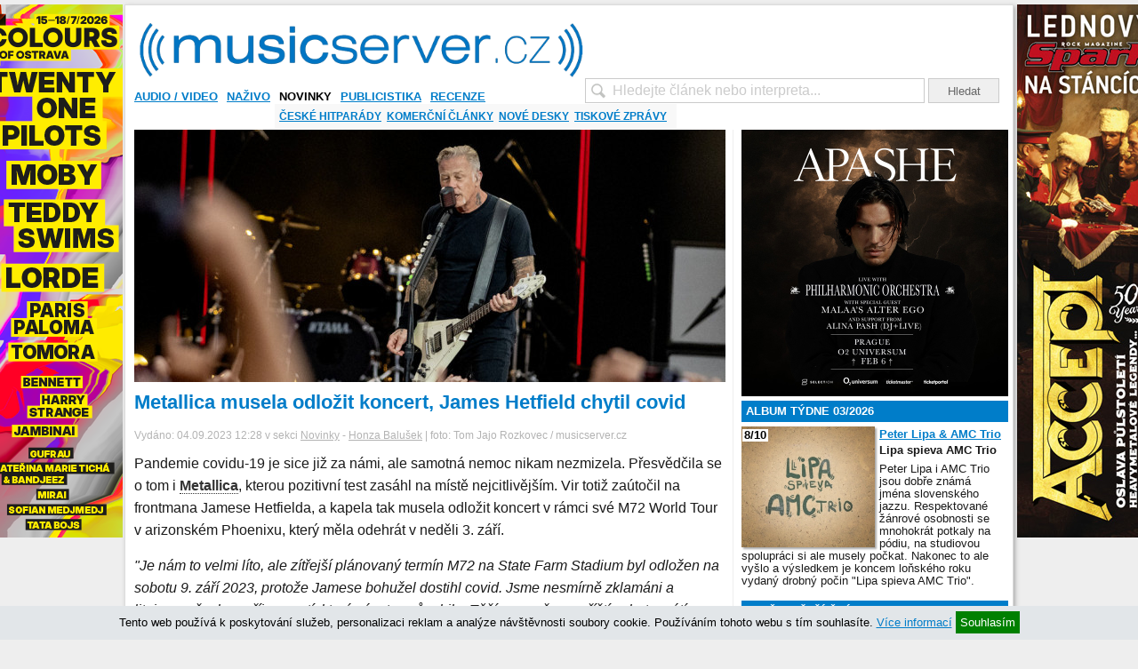

--- FILE ---
content_type: text/html; charset=UTF-8
request_url: https://musicserver.cz/clanek/71709/metallica-musela-odlozit-koncert-james-hetfield-chytil-covid/
body_size: 13821
content:
<!DOCTYPE html PUBLIC "-//W3C//DTD XHTML 1.0 Strict//EN" "http://www.w3.org/TR/xhtml1/DTD/xhtml1-strict.dtd">
<html xmlns="http://www.w3.org/1999/xhtml">
<head>
<meta http-equiv="Content-Type" content="text/html; charset=utf-8" />
<meta name="robots" content="all,follow">
<meta http-equiv="cache-control" content="public" />
<meta name="author" content="prolidi.cz" />
<meta name="copyright" content="prolidi.cz" />
<meta name="keywords" content="musicserver,recenze,cs,dvd" />
<meta name="description" content="" />
<meta http-equiv="Content-language" content="cs" />
<link rel="SHORTCUT ICON" href="/favicon.ico" />
<link rel="alternate" type="text/xml" title="RSS" href="https://musicserver.cz/rss/" />
<title>Metallica musela odložit koncert, James Hetfield chytil covid - musicserver.cz</title>
<script type="text/javascript" src="/js/jquery-latest.min.js"></script>
<script type="text/javascript" src="/js/jquery-ui.min.js"></script>
<script type="text/javascript" src="/js/jquery.fancybox.pack.js"></script>
<script type="text/javascript" src="/js/ms.js"></script>
<script type="text/javascript">
/*
$(document).ready(function() {
 $("input[name=hledat]").autocomplete({
  source: "/hnas/",
  minLength: 1,
  select: function(event,ui) {
   if(ui.item.url!=0) document.location=ui.item.url;
   $('input[name=hledat]').val("");
   return false;
  }
 });
});
*/
</script> 
<link rel="stylesheet" type="text/css" href="/css/jquery.fancybox.css" media="screen" />
<link rel="stylesheet" type="text/css" href="/css/jquery-ui.css" />
<link rel="stylesheet" type="text/css" href="/css/ms.css" />

<meta property="og:url" content="https://musicserver.cz/clanek/71709/metallica-musela-odlozit-koncert-james-hetfield-chytil-covid/" />
<meta property="og:type" content="article" />
<meta property="og:description" content="Pandemie covidu-19 je sice již za námi, ale samotná nemoc nikam nezmizela. Přesvědčila se o tom i Metallica, kterou pozitivní test..." />
<meta property="og:title" content="Metallica musela odložit koncert, James Hetfield chytil covid" />
<meta property="og:site_name" content="musicserver.cz" />
<meta property="og:image" content="https://musicserver.cz/img/182618ts.jpg" />
<meta property="fb:app_id" content="123088031076219" />
<script type='text/javascript' src=//www.imeg.cz/rev/www/delivery/spcjs.php?id=1'></script>
<script async src="https://www.googletagmanager.com/gtag/js?id=G-ELR2NFHMSH"></script>
<script>window.dataLayer=window.dataLayer || [];function gtag(){dataLayer.push(arguments);}gtag('js',new Date());gtag('config','G-ELR2NFHMSH');</script>
<!-- (C)2000-2015 Gemius SA - gemiusAudience / musicserver.cz / Ostatni -->
<script type="text/javascript">
<!--//--><![CDATA[//><!--
var pp_gemius_identifier = '0sI7W2NgVN4EyrSX394WmMQK7_Y_iMMK1.ZYsO_39In.H7';
// lines below shouldn't be edited
function gemius_pending(i) { window[i] = window[i] || function() {var x = window[i+'_pdata'] = window[i+'_pdata'] || []; x[x.length]=arguments;};};
gemius_pending('gemius_hit'); gemius_pending('gemius_event'); gemius_pending('pp_gemius_hit'); gemius_pending('pp_gemius_event');
(function(d,t) {try {var gt=d.createElement(t),s=d.getElementsByTagName(t)[0],l='http'+((location.protocol=='https:')?'s':''); gt.setAttribute('async','async');
gt.setAttribute('defer','defer'); gt.src=l+'://spir.hit.gemius.pl/xgemius.js'; s.parentNode.insertBefore(gt,s);} catch (e) {}})(document,'script');
//--><!]]>
</script>
<script async src="//pagead2.googlesyndication.com/pagead/js/adsbygoogle.js"></script>
<script src="//d.seznam.cz/recass/js/sznrecommend-measure.min.js" data-webid="53"></script>
<script src="//d.seznam.cz/recass/js/sznrecommend.min.js"></script>
</head>

<body>
<div id="pgwrap" style="display:block">
<center><div id="banner-top">
<ins data-revive-zoneid="1" data-revive-id="68e442ef5851f9c8b43d76e6cdac1d18"></ins>
<script async src="//www.imeg.cz/rev/www/delivery/asyncjs.php"></script>
</div></center>
<div id="counters" style="position:absolute;top:0;left:-5000px">
<a href="//www.toplist.cz"><script language="JavaScript" type="text/javascript" charset="utf-8"><!--
document.write('<img src="//toplist.cz/count.asp?id=23882&http='+encodeURIComponent(document.referrer)+'&t='+encodeURIComponent(document.title)+'&l='+encodeURIComponent(document.URL)+'&wi='+encodeURIComponent(window.screen.width)+'&he='+encodeURIComponent(window.screen.height)+'&cd='+encodeURIComponent(window.screen.colorDepth)+'" width="1" height="1" border=0 alt="TOPlist" />');
//--></script><noscript><img src="//toplist.cz/count.asp?id=23882&njs=1" border="0" alt="TOPlist" width="1" height="1" /></noscript></a><!-- start prolidi pocitadlo - id=4444 -->
<noscript><img src="//poc2.prolidi.cz/obrazek.gif?i=4444&amp;l=2" border="0" alt="0" width="1" height="1" /></noscript>
<script type="text/javascript"><!--//
var isite=4444;
//--></script>
<script type="text/javascript" src="//poc2.prolidi.cz/prolidipoc2.js"></script>
<!-- end prolidi pocitadlo - id=4444 -->
</div>
 <div id="obal">
 <script>
  window.onload=function() { document.getElementById('banner-sky-levy').style.top=(document.getElementById('obal').offsetTop)+"px"; document.getElementById('banner-sky-pravy').style.top=(document.getElementById('obal').offsetTop)+"px"; document.getElementById('banner-sky-levy').style.position='fixed'; document.getElementById('banner-sky-pravy').style.position='fixed'; }
  window.onscroll=function() { if(typeof(window.scrollY) == 'number') var scrollY=window.scrollY; else var scrollY=document.documentElement.scrollTop; if(scrollY > document.getElementById('obal').offsetTop) { document.getElementById('banner-sky-levy').style.top="0px"; document.getElementById('banner-sky-pravy').style.top="0px"; } else { document.getElementById('banner-sky-levy').style.top=(document.getElementById('obal').offsetTop-scrollY)+"px"; document.getElementById('banner-sky-pravy').style.top=(document.getElementById('obal').offsetTop-scrollY)+"px"; }}
 </script>
 <div id="banner-sky-levy" style="position:absolute;margin-left:-168px;top:0px">
  <ins data-revive-zoneid="2" data-revive-id="68e442ef5851f9c8b43d76e6cdac1d18"></ins>
  <script async src="//www.imeg.cz/rev/www/delivery/asyncjs.php"></script>
 </div>
 <div id="banner-sky-pravy" style="position:absolute;margin-left:998px;top:0px;">
  <ins data-revive-zoneid="3" data-revive-id="68e442ef5851f9c8b43d76e6cdac1d18"></ins>
  <script async src="//www.imeg.cz/rev/www/delivery/asyncjs.php"></script>
 </div>
  <div id="hlava">
   <div id="logo"><a href="/"><img src="/images/logo-ms-blue.png" width="500" alt="" /></a></div>
  <div id="login">
  </div>
   <div id="hledat"><form action="/hledat/" onsubmit="if(document.getElementById('hledatid').value!='' && document.getElementById('hledatid').value!=document.getElementById('hledatid').defaultValue) window.location='/hledat/'+encodeURI(document.getElementById('hledatid').value).replace(/%20/g,'+')+'/'; else alert('Zkuste nejdříve zadat co chcete hledat.'); return false;"><input type="text" name="hledat" id="hledatid" class="input" value="Hledejte článek nebo interpreta..." onfocus="if(this.value==this.defaultValue) { this.value = ''; this.style.color='#000';}" onblur="if(this.value=='') { this.value = this.defaultValue;this.style.color='#cbcbcb';}" /> <input type="submit" value="Hledat" class="button" /></form></div>
  </div>
  <div id="menu">
   <ul><li><a href="/audio-video/">Audio / Video</a><div><a href="/audio/">Audio</a><a href="/video/">Video</a></div></li><li><a href="/nazivo/">Naživo</a><div><a href="/fotogalerie/">Fotogalerie</a></div></li><li><a class="act" href="/novinky/">Novinky</a><div class="vis"><a href="/komentare-hitparad-ceske/">České hitparády</a><a href="/komercni-clanky/">Komerční články</a><a href="/nove-desky/">Nové desky</a><a href="/tiskove-zpravy/">Tiskové zprávy</a></div></li><li><a href="/publicistika/">Publicistika</a><div><a href="/komentovane-diskografie/">Komentované diskografie</a><a href="/na-okraj/">Na okraj</a><a href="/nejvic-nej/">Nejvíc nej</a><a href="/rozhovory/">Rozhovory</a><a href="/ultrapoparuv-koutek/">Ultrapopařův koutek</a></div></li><li><a href="/recenze/">Recenze</a><div><a href="/hudba-v-tisku/">Hudba v tisku</a><a href="/hudba-v-tv/">Hudba v TV</a><a href="/makrorecenze/">Makrorecenze</a><a href="/minirecenze/">Minirecenze</a><a href="/slavna-alba/">Slavná alba</a><a href="/zaprasenosti/">Zaprášenosti</a></div></li></ul>
  </div>
  <div class="leva">
 <div id="fb-root"></div>
 <script async defer crossorigin="anonymous" src="//connect.facebook.net/cs_CZ/sdk.js#xfbml=1&version=v12.0" nonce="Ce3CrKFr"></script>
 <script>!function(d,s,id){var js,fjs=d.getElementsByTagName(s)[0],p=/^http:/.test(d.location)?'http':'https';if(!d.getElementById(id)){js=d.createElement(s);js.id=id;js.src=p+'://platform.twitter.com/widgets.js';fjs.parentNode.insertBefore(js,fjs);}}(document, 'script', 'twitter-wjs');</script>
 <div class="stred">
  <img style="background: url('/img/182618ts.jpg') no-repeat;" src="/img/trans.gif" width="665" height="284" alt="Metallica musela odložit koncert, James Hetfield chytil covid" />
  <h1 style="margin-top:5px">Metallica musela odložit koncert, James Hetfield chytil covid</h1>
  <div class="light mt10 mb5">Vydáno: 04.09.2023 12:28  v sekci <a href="/novinky/">Novinky</a>  - <a href="/autori/honza-balusek/">Honza Balušek</a>  | foto: Tom Jajo Rozkovec / musicserver.cz  </div>
    
<div class="clear"></div>


  <div class="text mt5">
<!--
-->
   Pandemie covidu-19 je sice již za námi, ale samotná nemoc nikam nezmizela. Přesvědčila se o tom i <a href="/interpret/Metallica/" class="intos">Metallica</a>, kterou pozitivní test zasáhl na místě nejcitlivějším. Vir totiž zaútočil na frontmana Jamese Hetfielda, a kapela tak musela odložit koncert v rámci své M72 World Tour v arizonském Phoenixu, který měla odehrát v neděli 3. září.<p class="pmn"></p>

<I>"Je nám to velmi líto, ale zítřejší plánovaný termín M72 na State Farm Stadium byl odložen na sobotu 9. září 2023, protože Jamese bohužel dostihl covid. Jsme nesmírně zklamáni a litujeme všech nepříjemností, které vám to způsobilo. Těšíme se, že se příští sobotu vrátíme a dokončíme M72 No Repeat Weekend v Glendale,"</I> sdělila formace v sobotu a přiložila i fotku Hetfieldova pozitivního testu.<p class="pmn"></p>

Důvodem odložení druhého z vystoupení není žádná nařízená izolace, ale fakt, že zpěvák a kytarista je prostě nemocný. Podle informací fanoušků se Hetfield už během show 1. září na stejném místě (band jede speciální turné, na němž ve stejném městě hraje během dvou večerů dva různé setlisty) ztrácel hlas a nechával zpívat fanoušky více než obvykle. Skupina ten večer dokonce ze seznamu skladeb vypustila i dva plánované kousky - "The Day That Never Comes" a "Master Of Puppets".<p class="pmn"></p>

Štěstí v neštěstí pro <a href="/interpret/Metallica/" class="intos">Metalliku</a> i fanoušky je to, že kapela měla mít měsíční koncertní volno, a tak nahrazení vystoupení o týden později není problém. Poté se legendární metalisté ukážou až 8. října na novém kalifornském festivalu Power Trip.

<p class="pmn"></p><center><div class="vpl"><a class="" href="//www.youtube.com/embed/v9DRsJcdwng?rel=0&autoplay=1" onclick='var tmpo="<iframe width=100% height=360 src="+this.href+" frameborder=0 allowfullscreen></iframe>";$(this).parent().parent().html(tmpo);return false;'><img src="//img.youtube.com/vi/v9DRsJcdwng/0.jpg" alt="" height="360" /><img src="/images/vpbh.png" class="vplarr" alt="" /></a></div><i></i></center>   <img src="/clanek-img/71709/" width="1" height="1" alt="" align="right" />
  </div>

  <div class="clear"></div>
  <br />

  <script type="text/javascript">var prsh=0;$(document).ready(function(){$('.osoba').hover(function(e){if(this.rel!=""&&prsh!=1){$(".preview").remove();$("body").append("<div id='prv-o"+this.rel+"' class='preview'>nahrávám...</div>");$(".preview").css("top",(e.pageY+10)+"px").css("left",(e.pageX+10)+"px").show();$.getJSON("/os-pre/",{osoba:this.rel},function(a){var b=1;var c="<b>"+a.jmeno+"</b><br />";if(a.narozen)c+="* "+a.narozen+"<br />";if(a.zemrel)c+="&dagger; "+a.zemrel+"<br />";if(a.filmu)c+="<i>"+a.filmu+" filmů v naší db</i><br />";if(a.film)c+="<br clear=\"all\"><b>Poslední filmy:</b><br />"+a.film;$("#prv-o"+a.id).html("<img src='/img/osoba/"+a.id+"-1.jpg' alt='' align='left' height='80px' />"+c)})}},function(){$(".preview").remove();var a=0});$(".osoba").mousemove(function(e){$(".preview").css("top",(e.pageY+20)+"px").css("left",(e.pageX+10)+"px")});$('.filmos').hover(function(e){if(this.rel!=""&&prsh!=1){$(".preview").remove();$("body").append("<div id='prv-f"+this.rel+"' class='preview'>nahrávám...</div>");$(".preview").css("top",(e.pageY+10)+"px").css("left",(e.pageX+10)+"px").show();$.getJSON("/fi-pre/",{film:this.rel},function(a){var b=1;var c="<b>"+a.nazev+"</b><br />";if(a.rezie)c+="Režie: <i>"+a.rezie+"</i><br />";if(a.herci)c+="Hrají: <i>"+a.herci+"</i><br />";if(a.premiera)c+="Premiéra v ČR: <i>"+a.premiera+"</i><br />";$("#prv-f"+a.id).html("<img src='/img"+a.plakat+"' alt='' align='left' height='80px' />"+c)})}},function(){$(".preview").remove();var a=0});$(".filmos").mousemove(function(e){$(".preview").css("top",(e.pageY+20)+"px").css("left",(e.pageX+10)+"px")})});</script>
  <ul id="reakce">
  </ul>
<p>
 <div class="fb-like" data-href="https://musicserver.cz/clanek/71709/metallica-musela-odlozit-koncert-james-hetfield-chytil-covid/" data-width="" data-layout="standard" data-action="like" data-size="small" data-share="true"></div>
 <a href="https://twitter.com/share" class="twitter-share-button" data-dnt="true">Tweet</a>
</p>
<div data-szn-recass-box='{"zone_id": 5301}' style="margin-top:20px"></div>
   <div class="sekce light">DOPORUČENÉ ČLÁNKY</div>
   <div class="clanek" style="border:0">
    <div class="cll" style="background: url('/img/233858hp.jpg') no-repeat;">
     <a href="/clanek/77982/nove-desky-2-2026-od-robbieho-williamse-pres-madison-beer-po-dymytry-paradox/"><img src="/img/trans.gif" alt="Nové desky 2/2026 - od Robbieho Williamse přes Madison Beer po Dymytry Paradox" width="133" height="100" /></a>
          </div>
    <div class="clr">
     <a class="nadpis" href="/clanek/77982/nove-desky-2-2026-od-robbieho-williamse-pres-madison-beer-po-dymytry-paradox/">Nové desky 2/2026 - od Robbieho Williamse přes Madison Beer po Dymytry Paradox</a>
     Minulý týden trochu nečekaně zazářil Robbie Williams, který svůj "Britpop" vydal o tři týdny dříve. K němu se dále přidali Alice Merton, Madison Beer, rapper A$AP Rocky, matador Richard Marx, čeští Dymytry Paradox, dance-punkoví DZ... <a href="/clanek/77982/nove-desky-2-2026-od-robbieho-williamse-pres-madison-beer-po-dymytry-paradox/">čtěte zde</a>
     <div class="light mt5">Vydáno: 21.01.2026 12:00      v sekci <a href="/novinky/">Novinky</a> | <a href="/nove-desky/">Nové desky</a>     </div>
    </div>
    <div class="clear"></div>
   </div>
   <div class="clanek">
    <div class="cll" style="background: url('/img/233878hp.jpg') no-repeat;">
     <a href="/clanek/78051/koncert-pro-patrika-o2-arena-praha-19-1-2026/"><img src="/img/trans.gif" alt="Koncert pro Patrika, O2 arena, Praha, 19.1.2026" width="133" height="100" /></a>
          </div>
    <div class="clr">
     <a class="nadpis" href="/clanek/78051/koncert-pro-patrika-o2-arena-praha-19-1-2026/"><span>Naživo</span>: Leoš Mareš to zvládl. Koncert pro Patrika přinesl sympatické rozloučení, jaké by mu mnozí mohli závidět</a>
     Narodil se 12. února 1970 a zemřel ve věku pětapadesáti let 5. prosince 2025. Patrik Hezucký byl člověk, kterého si během jeho života oblíbila spousta lidí, přičemž naprostou většinu z nich nikdy nepoznal. A reportáž o koncertě,... <a href="/clanek/78051/koncert-pro-patrika-o2-arena-praha-19-1-2026/">čtěte zde</a>
     <div class="light mt5">Vydáno: 20.01.2026 20:09      v sekci <a href="/nazivo/">Naživo</a>     </div>
    </div>
    <div class="clear"></div>
   </div>
   <div class="clanek">
    <div class="cll" style="background: url('/img/233839hp.jpg') no-repeat;">
     <a href="/clanek/78045/dvacet-nejlepsich-domacich-desek-roku-2025-podle-musicserveru-15-11/"><img src="/img/trans.gif" alt="Dvacet nejlepších domácích desek roku 2025 podle musicserveru (15-11)" width="133" height="100" /></a>
          </div>
    <div class="clr">
     <a class="nadpis" href="/clanek/78045/dvacet-nejlepsich-domacich-desek-roku-2025-podle-musicserveru-15-11/"><span>Publicistika</span>: Dvacet nejlepších domácích desek roku 2025 podle musicserveru (15-11)</a>
     Svět okolo opouští to, co se roky dalo označit za jistotu, a blázní čím dál tím více. Ještě, že je tu ta hudba! Třiadvacet redaktorů a redaktorek musicserveru by ocenilo téměř šedesát domácích (českých a slovenských) desek.... <a href="/clanek/78045/dvacet-nejlepsich-domacich-desek-roku-2025-podle-musicserveru-15-11/">čtěte zde</a>
     <div class="light mt5">Vydáno: 20.01.2026 15:00      v sekci <a href="/publicistika/">Publicistika</a>     </div>
    </div>
    <div class="clear"></div>
   </div>
   <div class="clanek">
    <div class="cll" style="background: url('/img/233838hp.jpg') no-repeat;">
     <a href="/clanek/78024/ctyricet-nejlepsich-zahranicnich-desek-roku-2025-podle-musicserveru-40-31/"><img src="/img/trans.gif" alt="Čtyřicet nejlepších zahraničních desek roku 2025 podle musicserveru (40-31)" width="133" height="100" /></a>
          </div>
    <div class="clr">
     <a class="nadpis" href="/clanek/78024/ctyricet-nejlepsich-zahranicnich-desek-roku-2025-podle-musicserveru-40-31/"><span>Publicistika</span>: Čtyřicet nejlepších zahraničních desek roku 2025 podle musicserveru (40-31)</a>
     Svět okolo opouští to, co se roky dalo označit za jistotu, a blázní čím dál tím více. Ještě, že je tu ta hudba! Třiadvacet redaktorů a redaktorek musicserveru by ocenilo téměř stovku zahraničních desek. Tohle je finální... <a href="/clanek/78024/ctyricet-nejlepsich-zahranicnich-desek-roku-2025-podle-musicserveru-40-31/">čtěte zde</a>
     <div class="light mt5">Vydáno: 20.01.2026 09:00      v sekci <a href="/publicistika/">Publicistika</a>     </div>
    </div>
    <div class="clear"></div>
   </div>
   <div class="clanek">
    <div class="cll" style="background: url('/img/233854hp.jpg') no-repeat;">
     <a href="/clanek/78039/stodola-michala-tucneho-o2-arena-praha-17-1-2026/"><img src="/img/trans.gif" alt="Stodola Michala Tučného, O2 arena, Praha, 17.1.2026" width="133" height="100" /></a>
          </div>
    <div class="clr">
     <a class="nadpis" href="/clanek/78039/stodola-michala-tucneho-o2-arena-praha-17-1-2026/"><span>Naživo</span>: O2 arena se díky písničkám Michala Tučného proměnila v obří stodolu</a>
     Loni uběhlo třicet let od chvíle, kdy nás opustil Michal Tučný, naopak příští rok by oslavil osmdesáté narozeniny. Tato dvě výročí byla dostatečným důvodem, aby jeho nejbližší v mezidobí uspořádali vzpomínkový koncert v... <a href="/clanek/78039/stodola-michala-tucneho-o2-arena-praha-17-1-2026/">čtěte zde</a>
     <div class="light mt5">Vydáno: 19.01.2026 18:15      v sekci <a href="/nazivo/">Naživo</a>     </div>
    </div>
    <div class="clear"></div>
   </div>
   <div class="sekce light">SOUVISEJÍCÍ ČLÁNKY</div>
   - <a class="nadpis" href="/clanek/77598/nove-desky-45-2025-od-bary-polakove-se-stepanem-urbanem-pres-the-neighbourhood-po-romana-holeho/">Nové desky 45/2025 - od Báry Polákové se Štěpánem Urbanem přes The Neighbourhood po Romana Holého</a>
   <small>(19.11.2025 14:30)</small>
   <br />
   - <a class="nadpis" href="/clanek/76994/babymetal-metal-forth/"><span>Recenze</span>: Babymetal bourají konvence: nová deska "Metal Forth" přináší chaos, odvahu i triumf</a>
   <small>(31.08.2025 08:00)</small>
   <br />
   - <a class="nadpis" href="/clanek/73732/apocalyptica-ft-james-hetfield-robert-trujilo-one/"><span>Video</span>: Apocalyptica si do nové verze "One" pozvala Jamese Hetfielda a Roberta Trujila</a>
   <small>(27.05.2024 13:05)</small>
   <br />
   - <a class="nadpis" href="/clanek/73055/apocalyptica-ft-robert-trujillo-the-four-horsemen/"><span>Video</span>: Apocalyptica se s The Four Horsemen vrací ke kořenům i k Metallice. Na podzim zahraje v Praze</a>
   <small>(02.03.2024 14:21)</small>
   <br />
   - <a class="nadpis" href="/clanek/71510/elektricka-kytara-podle-kirka-hammeta/">Elektrická kytara podle Kirka Hammeta</a>
   <small>(30.07.2023 11:21)</small>
   <br />
   - <a class="nadpis" href="/clanek/70761/makrorecenze-72-seasons-metalliky/"><span>Makrorecenze</span>: Makrorecenze "72 Seasons" Metalliky</a>
   <small>(11.05.2023 13:00)</small>
   <br />
   - <a class="nadpis" href="/clanek/70903/motorhead-enter-sandman/"><span>Video</span>: Motörhead doplnili raritní předělávku písně "Enter Sandman" komiksovým videoklipem</a>
   <small>(10.05.2023 08:11)</small>
   <br />
   - <a class="nadpis" href="/clanek/70802/pohled-do-ceskych-hitparad-16-tyden-2023/">Metallica odstartovala v české albové hitparádě na stupních vítězů, v první desítce boduje i Katapult</a>
   <small>(27.04.2023 15:30)</small>
   <br />
   - <a class="nadpis" href="/clanek/70664/nove-desky-15-2023-od-metallicy-pres-katapult-po-feist/">Nové desky 15/2023 - od Metallicy přes Katapult po Feist</a>
   <small>(19.04.2023 08:00)</small>
   <br />
   - <a class="nadpis" href="/clanek/70695/metallica-72-seasons/"><span>Recenze</span>: Metallica na albu "72 Seasons" (opět) nepřekročila svůj stín</a>
   <small>(18.04.2023 08:30)</small>
   <br />
   <div class="clear"></div>
 </div>
 </div><!-- /leva -->
  <div class="prava" style="overflow:hidden">
<ins data-revive-zoneid="23" data-revive-id="68e442ef5851f9c8b43d76e6cdac1d18"></ins>
<script async src="//www.imeg.cz/rev/www/delivery/asyncjs.php"></script>
  <h3 style="margin-top: 0">ALBUM TÝDNE 03/2026</h3>
  <div class="premtyd" style="cursor:pointer" onclick="document.location='/clanek/78035/peter-lipa-amc-trio-lipa-spieva-amc-trio/'">
   <img src="/img/233840.jpg" align="left" style="margin-right: 5px;box-shadow:2px 2px 2px #aaa; width:150px" />
   <a href="/clanek/78035/peter-lipa-amc-trio-lipa-spieva-amc-trio/" class="title"><strong>Peter Lipa & AMC Trio</strong></a><br />
   <strong>Lipa spieva AMC Trio</strong><br />
   <p class="mt5">Peter Lipa i AMC Trio jsou dobře známá jména slovenského jazzu. Respektované žánrové osobnosti se mnohokrát potkaly na pódiu, na studiovou spolupráci si ale musely počkat. Nakonec to ale vyšlo a výsledkem je koncem loňského roku vydaný drobný počin "Lipa spieva AMC Trio".</p>
   <b>8/10</b>
   <div class="clear"></div>
  </div>

<div id="adssmr" class="banner" style="margin-top:10px;text-align:center">
 <ins data-revive-zoneid="4" data-revive-id="68e442ef5851f9c8b43d76e6cdac1d18"></ins>
 <script async src="//www.imeg.cz/rev/www/delivery/asyncjs.php"></script>
</div>


  <h3>NEJČTENĚJŠÍ ČLÁNKY <small>(za poslední týden)</small></h3>
  <ul class="unordered-m-link-list">
    <li><a href="/clanek/78051/koncert-pro-patrika-o2-arena-praha-19-1-2026/" class="nadpis"><span>Naživo</span>: Leoš Mareš to zvládl. Koncert pro Patrika přinesl sympatické rozloučení, jaké by mu mnozí mohli závidět</a></li>
    <li class="even"><a href="/clanek/78028/bara-basikova-kostel-sv-markety-jaromerice-nad-rokytnou-17-1-2026/" class="nadpis"><span>Naživo</span>: Excelentní hlas Báry Basikové rozezvučel barokní perlu Vysočiny</a></li>
    <li><a href="/clanek/78039/stodola-michala-tucneho-o2-arena-praha-17-1-2026/" class="nadpis"><span>Naživo</span>: O2 arena se díky písničkám Michala Tučného proměnila v obří stodolu</a></li>
    <li class="even"><a href="/clanek/77988/pocta-davidu-stypkovi-o2-universum-praha-12-1-2026/" class="nadpis"><span>Naživo</span>: Stále tu s námi je. Pocta Davidu Stypkovi vyvrcholila závěrečným pondělním koncertem</a></li>
    <li><a href="/clanek/78023/dvacet-nejlepsich-domacich-desek-roku-2025-podle-musicserveru-20-16/" class="nadpis"><span>Publicistika</span>: Dvacet nejlepších domácích desek roku 2025 podle musicserveru (20-16)</a></li>
    <li class="even"><a href="/clanek/77991/pohled-do-ceskych-hitparad-2-tyden-2026/" class="nadpis">Hvězda "Stranger Things" Djo s "End Of Beginning" vládne českému digitálnímu žebříčku</a></li>
    <li><a href="/clanek/78009/ghost-it-s-a-sin-pet-shop-boys-cover/" class="nadpis"><span>Audio</span>: Ghost oprášili starou coververzi Pet Shop Boys. Song "It’s A Sin" konečně dorazil i na streamovací služby</a></li>
    <li class="even"><a href="/clanek/78024/ctyricet-nejlepsich-zahranicnich-desek-roku-2025-podle-musicserveru-40-31/" class="nadpis"><span>Publicistika</span>: Čtyřicet nejlepších zahraničních desek roku 2025 podle musicserveru (40-31)</a></li>
    <li><a href="/clanek/78045/dvacet-nejlepsich-domacich-desek-roku-2025-podle-musicserveru-15-11/" class="nadpis"><span>Publicistika</span>: Dvacet nejlepších domácích desek roku 2025 podle musicserveru (15-11)</a></li>
    <li class="even"><a href="/clanek/78001/black-label-society-name-in-blood/" class="nadpis"><span>Video</span>: Black Label Society starosvětskou riffovou mašinou "Name In Blood" lákají na novou desku po šesti letech</a></li>
  </ul>

<!-- br /><a href="/to/chaty" target="_blank"><img src="http://www.imeg.cz/img/chaty.jpg" alt="Chaty" /></a -->

  <h3>FILMSERVER.CZ PÍŠE</h3>
  <ul class="unordered-m-link-list">
    <li><a href="https://filmserver.cz/clanek/20297/svihaci/" class="nadpis">Recenze: Komedie o utajovaném dítěti Šviháci je morálně pochybný manželský kýč</a></li>
    <li class="even"><a href="https://filmserver.cz/clanek/20292/kinopremiery-4-tyden/" class="nadpis">Kinopremiéry: Švihák Hamnet hledá důkaz viny</a></li>
    <li><a href="https://filmserver.cz/clanek/20296/cesta-zlocinu/" class="nadpis">Cesta zločinu</a></li>
    <li class="even"><a href="https://filmserver.cz/clanek/20294/blaznivy-marsupilami/" class="nadpis">Bláznivý Marsupilami</a></li>
    <li><a href="https://filmserver.cz/clanek/20291/top-20-cr-3-tyden/" class="nadpis">Top 20 ČR: Avatar a nic jiného</a></li>
    <li class="even"><a href="https://filmserver.cz/clanek/20293/avengers-doomsday/" class="nadpis">Avengers: Doomsday</a></li>
    <li><a href="https://filmserver.cz/clanek/20288/cesky-lev-2026-nominacim-vevodi-filmy-franz-a-sbormistr/" class="nadpis">Český lev 2026: Nominacím vévodí filmy Franz a Sbormistr</a></li>
    <li class="even"><a href="https://filmserver.cz/clanek/20287/box-office-3-vikend/" class="nadpis">Box Office: Ani Chrám z kostí nestačil</a></li>
    <li><a href="https://filmserver.cz/clanek/20284/zemrel-tvurce-skritka-mark-jones/" class="nadpis">Zemřel tvůrce Skřítka Mark Jones</a></li>
    <li class="even"><a href="https://filmserver.cz/clanek/20282/the-dreadful/" class="nadpis">The Dreadful</a></li>
  </ul>

  <h3>FULLMOONZINE.CZ PÍŠE</h3>
  <ul class="unordered-m-link-list">
  <li><a href="https://www.fullmoonzine.cz/clanky/protokol-saba" class="nadpis">Protokol: Saba</a></li><li class="even"><a href="https://www.fullmoonzine.cz/galerie/heidenfest-18-1-2026-sono-centrum-brno" class="nadpis">Heidenfest, 18.1.2026, Sono Centrum, Brno</a></li><li><a href="https://www.fullmoonzine.cz/clanky/esns-2026-to-nejlepsi" class="nadpis">ESNS 2026: To nejlepší</a></li><li class="even"><a href="https://www.fullmoonzine.cz/galerie/lvmen-mariposa-nocturna-16-1-2026-le-garage-noir-decin" class="nadpis">Lvmen + Mariposa Nocturna, 16.1.2026, Le Garage Noir, Děčín</a></li><li><a href="https://www.fullmoonzine.cz/clanky/o-trollech-a-lidech-heidenfest" class="nadpis">O trollech a lidech (Heidenfest)</a></li>  </ul>

  <h3>SPARK PÍŠE</h3>
  <ul class="unordered-m-link-list">
  <li><a href="https://www.spark-rockmagazine.cz/neal-morse-band-lakaji-podruhe-na-nove-album" class="nadpis">NEAL MORSE BAND lákají podruhé na nové album</a></li><li class="even"><a href="https://www.spark-rockmagazine.cz/tributni-album-%E2%80%9Eiron-man%E2%80%99s-anthem%E2%80%9C-nabidne-zcela-novy-pohled-na-tvorbu-ozzyho-osbourna" class="nadpis">Tributní album „Iron Man’s Anthem“ nabídne zcela nový pohled na tvorbu Ozzyho Osbourna</a></li><li><a href="https://www.spark-rockmagazine.cz/posledni-vstupenky-architects-za-tyden-promeni-o2-universum-v-epicentrum-moderniho-metalu" class="nadpis">Poslední vstupenky! ARCHITECTS za týden promění O2 universum v epicentrum moderního metalu</a></li><li class="even"><a href="https://www.spark-rockmagazine.cz/co-jsme-si-to-jsme-si%E2%80%A6vztahy-davea-mustaina-s-metallicou-jsou-na-dobre-ceste" class="nadpis">Co jsme si, to jsme si…vztahy Davea Mustaina s METALLICOU jsou na dobré cestě</a></li><li><a href="https://www.spark-rockmagazine.cz/hlasujte-o-nejlepsi-song-na-novem-albu-kreator-%E2%80%9Ekrushers-of-the-world%E2%80%9C" class="nadpis">Hlasujte o nejlepší song na novém albu KREATOR „Krushers of the World“!</a></li>  </ul>

  <h3>CO, KDY, KDE &nbsp; <small>(doporučujeme)</small></h3>
  <small>
  <div style="display:inline-block;width:50px;">Pá 23.01.</div> <a href="/cokdykde/zobraz/25392/">Andrea Bocelli (IT)</a> <small>(O2 arena, Praha)</small><br />
  <div style="display:inline-block;width:50px;">Ne 25.01.</div> <a href="/cokdykde/zobraz/26066/">Lorna Shore (US) / Whitechapel (US) / Shadow Of Intent (US) / Humanity’s Last Breath (SWE)</a> <small>(O2 universum, Praha)</small><br />
  <div style="display:inline-block;width:50px;">Ne 25.01.</div> <a href="/cokdykde/zobraz/26098/">Raye (UK)</a> <small>(O2 arena, Praha)</small><br />
  <div style="display:inline-block;width:50px;">Út 27.01.</div> <a href="/cokdykde/zobraz/30874/">ZAZ (FR)</a> <small>(O2 universum, Praha)</small><br />
  <div style="display:inline-block;width:50px;">So 31.01.</div> <a href="/cokdykde/zobraz/29211/">Benjamin Amaru (CH)</a> <small>(Café V lese, Praha)</small><br />
  <div style="display:inline-block;width:50px;">Čt 05.02.</div> <a href="/cokdykde/zobraz/28904/">Béla Fleck / Edmara Castañedy / Antonio Sánchez (US/CO/MEX)</a> <small>(Archa+, Praha)</small><br />
  <div style="display:inline-block;width:50px;">So 07.02.</div> <a href="/cokdykde/zobraz/29214/">Alfa Mist (UK)</a> <small>(MeetFactory, Praha)</small><br />
  <div style="display:inline-block;width:50px;">Po 09.02.</div> <a href="/cokdykde/zobraz/26005/">Marcus & Martinus (SWE)</a> <small>(Sono Centrum, Brno)</small><br />
  <div style="display:inline-block;width:50px;">Po 09.02.</div> <a href="/cokdykde/zobraz/26068/">All Time Low (US)</a> <small>(SaSaZu, Praha)</small><br />
  <div style="display:inline-block;width:50px;">Út 10.02.</div> <a href="/cokdykde/zobraz/26006/">Marcus & Martinus (SWE)</a> <small>(Forum Karlín, Praha)</small><br />
  </small>
  <p align="center"><a href="/cokdykde/">&raquo; zobrazit všechny akce &laquo;</a></p>
  <h3>OBLÍBENÍ INTERPRETI <small>(za poslední týden)</small></h3>
   <a style="white-space:nowrap" href="/interpret/justin-bieber/">Justin Bieber</a>
   <a style="white-space:nowrap" href="/interpret/the-prodigy/">The Prodigy</a>
   <a style="white-space:nowrap" href="/interpret/vladimir-misik/">Vladimír Mišík</a>
   <a style="white-space:nowrap" href="/interpret/prince/">Prince</a>
   <a style="white-space:nowrap" href="/interpret/madonna/">Madonna</a>
   <a style="white-space:nowrap" href="/interpret/lady-gaga/">Lady Gaga</a>
   <a style="white-space:nowrap" href="/interpret/beyonce/">Beyoncé</a>
   <a style="white-space:nowrap" href="/interpret/ewa-farna/">Ewa Farna</a>
   <a style="white-space:nowrap" href="/interpret/the-cure/">The Cure</a>
   <a style="white-space:nowrap" href="/interpret/coldplay/">Coldplay</a>

  <div id="facebook" style="margin-top:10px;">
   <iframe src="//www.facebook.com/plugins/fan.php?connections=10&amp;height=260&amp;id=171984707401&amp;locale=cs_CZ&amp;logobar=false&amp;sdk=joey&amp;stream=false&amp;width=300" class="fb_ltr" name="f135e0ff7e33918" id="f1c92e067b2e2e4" scrolling="no" frameborder="0" height="260"></iframe>
  </div>

  <div id="gplus" style="margin-top: 10px; width: 300px; height: 118px;  overflow: hidden; border-right: 1px solid #DCDCDC">
   <script type="text/javascript" src="https://apis.google.com/js/plusone.js">{lang: 'cs'}</script>
   <div class="g-plus" data-width="300" data-height="131" data-href="//plus.google.com/109447285515445925772" data-rel="publisher"></div>
  </div>

  </div><!-- /prava -->
  <div class="clear"></div>
 </div>
 <div id="pata">
  <div>
   <div style="float:left">
    <a href="//facebook.com/musicserver" target="_blank"><img src="/images/s-fb.png" alt="filmserver.cz na Facebooku" /></a>
    <a href="//twitter.com/musicservercz" target="_blank"><img src="/images/s-tw.png" alt="filmserver.cz na Twitteru" /></a>
    <a href="//cz.linkedin.com/company/" target="_blank"><img src="/images/s-in.png" alt="filmserver.cz na LinkedIn" /></a>
    <a href="//youtube.com/musicservercz" target="_blank"><img src="/images/s-yt.png" alt="filmserver.cz na YouTube" /></a>
    <a href="/rss/"><img src="/images/s-rss.png" alt="" /></a>
    <!-- a href="#" target="_blank"><img src="/images/s-gp.png" alt="filmserver.cz na Google+" /></a -->
    <br />
    musicserver.cz - hudba od začátku do konce
   </div>
   <div style="text-align: right;">
    &copy;2010-2026 <a href="https://www.imeg.cz/">IMEG s.r.o.</a> | Vyrobil <a href="https://prolidi.cz" target="_blank">Prolidi.cz</a><br />
    <a href="/o-nas/">Kontaktní informace</a> | <a href="/reklama/">Informace o inzerci</a> | <a href="/autori/">Redakce</a> | <a href="/volna-mista/">Volná místa</a> | <a href="/zasady/">Zásady ochrany o.ú.</a> | <a href="./?mobile=1">Mobilní verze</a> | ISSN 1803-6309<br />
    Jakékoliv užití obsahu včetně převzetí článků je bez souhlasu IMEG s.r.o. zakázáno.<br />
    Tento server byl v roce 2024 podpořen Ministerstvem kultury České republiky.
   </div>
  </div>
 </div>

</div>
<script>
var adbt=Math.floor((Math.random()*94857382)+1);
(function(window){if(window.fuckAdBlock!==undefined){return}var FuckAdBlock=function(options){if(options!==undefined){this.setOption(options)}var self=this;window.addEventListener('load',function(){setTimeout(function(){if(self._options.checkOnLoad===true){if(self._var.bait===null){self._creatBait()}setTimeout(function(){self.check()},1)}},1)},false)};FuckAdBlock.prototype._options={checkOnLoad:true,resetOnEnd:true,loopCheckTime:50,loopMaxNumber:5,baitClass:'pub_300x250 pub_300x250m pub_728x90 text-ad textAd text_ad text_ads text-ads text-ad-links',baitStyle:'width: 1px !important; height: 1px !important; position: absolute !important; left: -10000px !important; top: -1000px !important;',};FuckAdBlock.prototype._var={version:'3.0.1',bait:null,checking:false,loop:null,loopNumber:0,event:{detected:[],notDetected:[]}};FuckAdBlock.prototype._bait=null;FuckAdBlock.prototype.setOption=function(options,value){if(value!==undefined){var key=options;options={};options[key]=value}for(option in options){this._options[option]=options[option]}return this};FuckAdBlock.prototype._creatBait=function(){var bait=document.createElement('div');bait.setAttribute('class',this._options.baitClass);bait.setAttribute('style',this._options.baitStyle);this._var.bait=window.document.body.appendChild(bait);this._var.bait.offsetParent;this._var.bait.offsetHeight;this._var.bait.offsetLeft;this._var.bait.offsetTop;this._var.bait.offsetWidth;this._var.bait.clientHeight;this._var.bait.clientWidth};FuckAdBlock.prototype._destroyBait=function(){window.document.body.removeChild(this._var.bait);this._var.bait=null};FuckAdBlock.prototype.check=function(loop){if(loop===undefined){loop=true}if(this._var.checking===true){return false}this._var.checking=true;if(this._var.bait===null){this._creatBait()}var self=this;this._var.loopNumber=0;if(loop===true){this._var.loop=setInterval(function(){self._checkBait(loop)},this._options.loopCheckTime)}this._checkBait(loop);return true};FuckAdBlock.prototype._checkBait=function(loop){var detected=false;if(this._var.bait===null){this._creatBait()}if(window.document.body.getAttribute('abp')!==null||this._var.bait.offsetParent===null||this._var.bait.offsetHeight==0||this._var.bait.offsetLeft==0||this._var.bait.offsetTop==0||this._var.bait.offsetWidth==0||this._var.bait.clientHeight==0||this._var.bait.clientWidth==0){detected=true}if(window.getComputedStyle!==undefined){var baitTemp=window.getComputedStyle(this._var.bait,null);if(baitTemp.getPropertyValue('display')=='none'||baitTemp.getPropertyValue('visibility')=='hidden'){detected=true}}if(loop===true){this._var.loopNumber++;if(this._var.loopNumber>=this._options.loopMaxNumber){clearInterval(this._var.loop);this._var.loop=null;this._var.loopNumber=0}}if(detected===true){if(loop===true){this._var.checking=false}this._destroyBait();this.emitEvent(true)}else if(this._var.loop===null||loop===false){if(loop===true){this._var.checking=false}this._destroyBait();this.emitEvent(false)}};FuckAdBlock.prototype.emitEvent=function(detected){var fns=this._var.event[(detected===true?'detected':'notDetected')];for(i in fns){fns[i]()}if(this._options.resetOnEnd===true){this.clearEvent()}return this};FuckAdBlock.prototype.clearEvent=function(){this._var.event.detected=[];this._var.event.notDetected=[]};FuckAdBlock.prototype.on=function(detected,fn){this._var.event[(detected===true?'detected':'notDetected')].push(fn);return this};FuckAdBlock.prototype.onDetected=function(fn){return this.on(true,fn)};FuckAdBlock.prototype.onNotDetected=function(fn){return this.on(false,fn)};window.fuckAdBlock=new FuckAdBlock()})(window);
function adBlockNotDetected() {}function adBlockDetected() {$.get("/img/trans.gif?adb-detect"+adbt);}
if(typeof fuckAdBlock === 'undefined') {adBlockDetected();}else{fuckAdBlock.onDetected(adBlockDetected);fuckAdBlock.onNotDetected(adBlockNotDetected);fuckAdBlock.on(true, adBlockDetected);fuckAdBlock.on(false, adBlockNotDetected);fuckAdBlock.on(true, adBlockDetected).onNotDetected(adBlockNotDetected);}
fuckAdBlock.setOptions('checkOnLoad', false);fuckAdBlock.setOptions({checkOnLoad: false,resetOnEnd: false});
</script>
<div style="width:100%;text-align:center;border-top:1px dotted grey;">
<a href="http://www.smilemusic.cz" target="_blank">smile music</a>: 
<a href="http://www.spark-rockmagazine.cz" target="_blank">spark</a> | 
<a href="http://fakker.cz" target="_blank">fakker</a> | 
<a href="http://czechblade.cz" target="_blank">czech blade</a> | 
<a href="http://musicserver.cz" target="_blank">musicserver</a> | 
<a href="http://www.fullmoonmagazine.cz" target="_blank">full moon</a> | 
<a href="http://www.xplaylist.cz" target="_blank">xplaylist</a> | 
<a href="http://dayafter.cz/cs" target="_blank">day after</a> | 
<a href="http://filmserver.cz" target="_blank">filmserver</a> | 
<a href="http://webglobe.cz" target="_blank">webglobe</a>
</div>
<div id="dcok" style="display:none">
 <div style="height:40px;width:750px;">&nbsp;</div>
 <div id="cookies" style="width: 750px; margin: 0 auto; display:none; position: fixed; color: #000; bottom: 100px; left: 0; right: 0; z-index: 50; padding: 15px; background: #e2e6e9; box-shadow: 10px 10px 5px #888888; text-align: justify;">
  <h1>Souhlas s využitím cookies</h1>
  <br />
  Cookie je krátký textový soubor, který navštívená webová stránka odešle do prohlížeče. Umožňuje webu zaznamenat informace o vaší návštěvě, například preferovaný jazyk a další nastavení. Příští návštěva stránek tak může být snazší a produktivnější. Soubory cookie jsou důležité. Bez nich by procházení webu bylo mnohem složitější.
  <br /><br />
  Soubory cookie slouží k celé řadě účelů. Používáme je například k ukládání vašich nastavení bezpečného vyhledávání, k výběru relevantních reklam, ke sledování počtu návštěvníků na stránce, k usnadnění registrace nových služeb a k ochraně vašich dat.
  <br /><br />
  Přečtěte si o <a href="https://www.google.com/intl/cs/policies/technologies/types/" target="_blank">typech souborů cookie, které Google používá</a>, a o tom, jak společnost Google a její partneři tyto soubory cookie využívají <a href="https://www.google.com/intl/cs/policies/technologies/ads/" target="_blank">v reklamě</a>. <a href="https://www.google.com/intl/cs/policies/privacy/" target="_blank">Zásady ochrany soukromí</a> popisují, jak při používání souborů cookie společnost Google chrání vaše osobní údaje a další data.
  <div style="position:absolute;right:5px;top:5px;font-size:25px;cursor:pointer" onclick="$('#cookies').hide();return false;">X</div>
 </div>
 <div id="cookies-information" style="position: fixed; color: #000; bottom: 0; left: 0; right: 0; z-index: 50; padding: 10px; background: #e2e6e9; text-align: center;">
  <p>
  Tento web používá k poskytování služeb, personalizaci reklam a analýze návštěvnosti soubory cookie. Používáním tohoto webu s tím souhlasíte.
  <a href="#" onclick="$('#cookies').show();return false;">Více informací</a>
  <a href="#" onclick="$('#cookies-information').hide();setCookie('sCok',1,365);return false;" style="background: green; text-decoration: none; color: white; padding: 5px">Souhlasím</a>
  </p>
 </div>
</div>
<script>if(getCookie('sCok')==1) $('#dcok').hide(); else $('#dcok').show();</script>
    
<script>
 sznRecass.getRecommendationsByTags();
</script>
</body>
</html>
<!-- 0.001:0.009:0.02:0.03 -->
<!-- SZ= -->


--- FILE ---
content_type: text/html; charset=utf-8
request_url: https://accounts.google.com/o/oauth2/postmessageRelay?parent=https%3A%2F%2Fmusicserver.cz&jsh=m%3B%2F_%2Fscs%2Fabc-static%2F_%2Fjs%2Fk%3Dgapi.lb.en.2kN9-TZiXrM.O%2Fd%3D1%2Frs%3DAHpOoo_B4hu0FeWRuWHfxnZ3V0WubwN7Qw%2Fm%3D__features__
body_size: 159
content:
<!DOCTYPE html><html><head><title></title><meta http-equiv="content-type" content="text/html; charset=utf-8"><meta http-equiv="X-UA-Compatible" content="IE=edge"><meta name="viewport" content="width=device-width, initial-scale=1, minimum-scale=1, maximum-scale=1, user-scalable=0"><script src='https://ssl.gstatic.com/accounts/o/2580342461-postmessagerelay.js' nonce="238AkTnP26vCkt1itH_Zig"></script></head><body><script type="text/javascript" src="https://apis.google.com/js/rpc:shindig_random.js?onload=init" nonce="238AkTnP26vCkt1itH_Zig"></script></body></html>

--- FILE ---
content_type: application/x-javascript; charset=UTF-8
request_url: https://www.imeg.cz/rev/www/delivery/spc.php?zones=1%7C2%7C3%7C4%7C14%7C15%7C18%7C23&source=&r=84823530&charset=UTF-8&loc=https%3A//musicserver.cz/clanek/71709/metallica-musela-odlozit-koncert-james-hetfield-chytil-covid/
body_size: 1756
content:
var OA_output = new Array(); 
OA_output['1'] = '';
OA_output['1'] += "<"+"a href=\'https://www.imeg.cz/rev/www/delivery/cl.php?bannerid=1933&amp;zoneid=1&amp;sig=9a8c357ec401d1466a98f9271eb1a36bab38475d762614136f26944ce36458a8&amp;oadest=https%3A%2F%2Fwww.colours.cz%2F\' target=\'_blank\' rel=\'noopener nofollow\'><"+"img src=\'https://www.imeg.cz/rev/www/images/9542e42a27502aa50390724d37244ecc.png\' width=\'998\' height=\'200\' alt=\'Colours of Ostrava 2026\' title=\'Colours of Ostrava 2026\' border=\'0\' /><"+"/a><"+"div id=\'beacon_28d239f9a0\' style=\'position: absolute; left: 0px; top: 0px; visibility: hidden;\'><"+"img src=\'https://www.imeg.cz/rev/www/delivery/lg.php?bannerid=1933&amp;campaignid=931&amp;zoneid=1&amp;loc=https%3A%2F%2Fmusicserver.cz%2Fclanek%2F71709%2Fmetallica-musela-odlozit-koncert-james-hetfield-chytil-covid%2F&amp;cb=28d239f9a0\' width=\'0\' height=\'0\' alt=\'\' style=\'width: 0px; height: 0px;\' /><"+"/div>\n";
OA_output['2'] = '';
OA_output['2'] += "<"+"a href=\'https://www.imeg.cz/rev/www/delivery/cl.php?bannerid=1950&amp;zoneid=2&amp;sig=08ad69ee45a1eef8b20e18cb42e9fd753a79be5a66b9826c7a18a71a042134f3&amp;oadest=https%3A%2F%2Fwww.palacakropolis.cz%2Fwork%2F33298%3Fevent_id%3D39822%26no%3D62%26page_id%3D33824\' target=\'_blank\' rel=\'noopener nofollow\'><"+"img src=\'https://www.imeg.cz/rev/www/images/680a79e6b31080386e961a13320dea32.jpg\' width=\'160\' height=\'600\' alt=\'Oceán Praha\' title=\'Oceán Praha\' border=\'0\' /><"+"/a><"+"div id=\'beacon_37b1c684af\' style=\'position: absolute; left: 0px; top: 0px; visibility: hidden;\'><"+"img src=\'https://www.imeg.cz/rev/www/delivery/lg.php?bannerid=1950&amp;campaignid=937&amp;zoneid=2&amp;loc=https%3A%2F%2Fmusicserver.cz%2Fclanek%2F71709%2Fmetallica-musela-odlozit-koncert-james-hetfield-chytil-covid%2F&amp;cb=37b1c684af\' width=\'0\' height=\'0\' alt=\'\' style=\'width: 0px; height: 0px;\' /><"+"/div>\n";
OA_output['3'] = '';
OA_output['3'] += "<"+"a href=\'https://www.imeg.cz/rev/www/delivery/cl.php?bannerid=1667&amp;zoneid=3&amp;sig=b9c6e62791d477c3408dff265b9e5486e4bb5ac7c4609f8055f00e08b443f248&amp;oadest=https%3A%2F%2Fwww.sparkshop.cz%2Fspark-2%2F\' target=\'_blank\' rel=\'noopener nofollow\'><"+"img src=\'https://www.imeg.cz/rev/www/images/673777de71b1cd006061f65cf13eccea.jpg\' width=\'160\' height=\'600\' alt=\'SPARK\' title=\'SPARK\' border=\'0\' /><"+"/a><"+"div id=\'beacon_25f344605b\' style=\'position: absolute; left: 0px; top: 0px; visibility: hidden;\'><"+"img src=\'https://www.imeg.cz/rev/www/delivery/lg.php?bannerid=1667&amp;campaignid=836&amp;zoneid=3&amp;loc=https%3A%2F%2Fmusicserver.cz%2Fclanek%2F71709%2Fmetallica-musela-odlozit-koncert-james-hetfield-chytil-covid%2F&amp;cb=25f344605b\' width=\'0\' height=\'0\' alt=\'\' style=\'width: 0px; height: 0px;\' /><"+"/div>\n";
OA_output['4'] = '';
OA_output['4'] += "<"+"div id=\'beacon_4418d153c7\' style=\'position: absolute; left: 0px; top: 0px; visibility: hidden;\'><"+"img src=\'https://www.imeg.cz/rev/www/delivery/lg.php?bannerid=0&amp;campaignid=0&amp;zoneid=4&amp;loc=https%3A%2F%2Fmusicserver.cz%2Fclanek%2F71709%2Fmetallica-musela-odlozit-koncert-james-hetfield-chytil-covid%2F&amp;cb=4418d153c7\' width=\'0\' height=\'0\' alt=\'\' style=\'width: 0px; height: 0px;\' /><"+"/div>\n";
OA_output['14'] = '';
OA_output['14'] += "<"+"a href=\'https://www.imeg.cz/rev/www/delivery/cl.php?bannerid=1987&amp;zoneid=14&amp;sig=f95379c4a54e93b7ea313b96abb68693d9075c26f93491d4ce52f48406b9249f&amp;oadest=https%3A%2F%2Frockforpeople.cz%2F\' target=\'_blank\' rel=\'noopener nofollow\'><"+"img src=\'https://www.imeg.cz/rev/www/images/12ab92ecb6c9a04631c2d68272233368.jpg\' width=\'300\' height=\'300\' alt=\'Rock For People 2026\' title=\'Rock For People 2026\' border=\'0\' /><"+"/a><"+"div id=\'beacon_64bcdcee15\' style=\'position: absolute; left: 0px; top: 0px; visibility: hidden;\'><"+"img src=\'https://www.imeg.cz/rev/www/delivery/lg.php?bannerid=1987&amp;campaignid=949&amp;zoneid=14&amp;loc=https%3A%2F%2Fmusicserver.cz%2Fclanek%2F71709%2Fmetallica-musela-odlozit-koncert-james-hetfield-chytil-covid%2F&amp;cb=64bcdcee15\' width=\'0\' height=\'0\' alt=\'\' style=\'width: 0px; height: 0px;\' /><"+"/div>\n";
OA_output['15'] = '';
OA_output['15'] += "<"+"script async src=\"https://pagead2.googlesyndication.com/pagead/js/adsbygoogle.js?client=ca-pub-8375675310456483\"\n";
OA_output['15'] += "crossorigin=\"anonymous\"><"+"/script>\n";
OA_output['15'] += "<"+"!-- MS mobil 2 -->\n";
OA_output['15'] += "<"+"ins class=\"adsbygoogle\"\n";
OA_output['15'] += "style=\"display:block\"\n";
OA_output['15'] += "data-ad-client=\"ca-pub-8375675310456483\"\n";
OA_output['15'] += "data-ad-slot=\"4389907482\"\n";
OA_output['15'] += "data-ad-format=\"auto\"\n";
OA_output['15'] += "data-full-width-responsive=\"true\"><"+"/ins>\n";
OA_output['15'] += "<"+"script>\n";
OA_output['15'] += "(adsbygoogle = window.adsbygoogle || []).push({});\n";
OA_output['15'] += "<"+"/script><"+"div id=\'beacon_bf288ed6c1\' style=\'position: absolute; left: 0px; top: 0px; visibility: hidden;\'><"+"img src=\'https://www.imeg.cz/rev/www/delivery/lg.php?bannerid=180&amp;campaignid=4&amp;zoneid=15&amp;loc=https%3A%2F%2Fmusicserver.cz%2Fclanek%2F71709%2Fmetallica-musela-odlozit-koncert-james-hetfield-chytil-covid%2F&amp;cb=bf288ed6c1\' width=\'0\' height=\'0\' alt=\'\' style=\'width: 0px; height: 0px;\' /><"+"/div>\n";
OA_output['18'] = '';
OA_output['18'] += "<"+"script async src=\"https://pagead2.googlesyndication.com/pagead/js/adsbygoogle.js?client=ca-pub-8375675310456483\"\n";
OA_output['18'] += "crossorigin=\"anonymous\"><"+"/script>\n";
OA_output['18'] += "<"+"!-- MS mobil 3 -->\n";
OA_output['18'] += "<"+"ins class=\"adsbygoogle\"\n";
OA_output['18'] += "style=\"display:block\"\n";
OA_output['18'] += "data-ad-client=\"ca-pub-8375675310456483\"\n";
OA_output['18'] += "data-ad-slot=\"1640991591\"\n";
OA_output['18'] += "data-ad-format=\"auto\"\n";
OA_output['18'] += "data-full-width-responsive=\"true\"><"+"/ins>\n";
OA_output['18'] += "<"+"script>\n";
OA_output['18'] += "(adsbygoogle = window.adsbygoogle || []).push({});\n";
OA_output['18'] += "<"+"/script><"+"div id=\'beacon_8cc4b1331f\' style=\'position: absolute; left: 0px; top: 0px; visibility: hidden;\'><"+"img src=\'https://www.imeg.cz/rev/www/delivery/lg.php?bannerid=1543&amp;campaignid=4&amp;zoneid=18&amp;loc=https%3A%2F%2Fmusicserver.cz%2Fclanek%2F71709%2Fmetallica-musela-odlozit-koncert-james-hetfield-chytil-covid%2F&amp;cb=8cc4b1331f\' width=\'0\' height=\'0\' alt=\'\' style=\'width: 0px; height: 0px;\' /><"+"/div>\n";
OA_output['23'] = '';
OA_output['23'] += "<"+"a href=\'https://www.imeg.cz/rev/www/delivery/cl.php?bannerid=1988&amp;zoneid=23&amp;sig=6e3673dfae282277e4910cd8f68538e8b2da029b2d9d7bc95b49167a6c2404a5&amp;oadest=https%3A%2F%2Fwww.o2universum.cz%2Fevents%2Fapashe-live-with-philharmonic-orchestra%2F\' target=\'_blank\' rel=\'noopener nofollow\'><"+"img src=\'https://www.imeg.cz/rev/www/images/e13bba94b641f21cb80c9db89e8e7a22.jpg\' width=\'300\' height=\'300\' alt=\'Apashe\' title=\'Apashe\' border=\'0\' /><"+"/a><"+"div id=\'beacon_eac4a75310\' style=\'position: absolute; left: 0px; top: 0px; visibility: hidden;\'><"+"img src=\'https://www.imeg.cz/rev/www/delivery/lg.php?bannerid=1988&amp;campaignid=950&amp;zoneid=23&amp;loc=https%3A%2F%2Fmusicserver.cz%2Fclanek%2F71709%2Fmetallica-musela-odlozit-koncert-james-hetfield-chytil-covid%2F&amp;cb=eac4a75310\' width=\'0\' height=\'0\' alt=\'\' style=\'width: 0px; height: 0px;\' /><"+"/div>\n";
